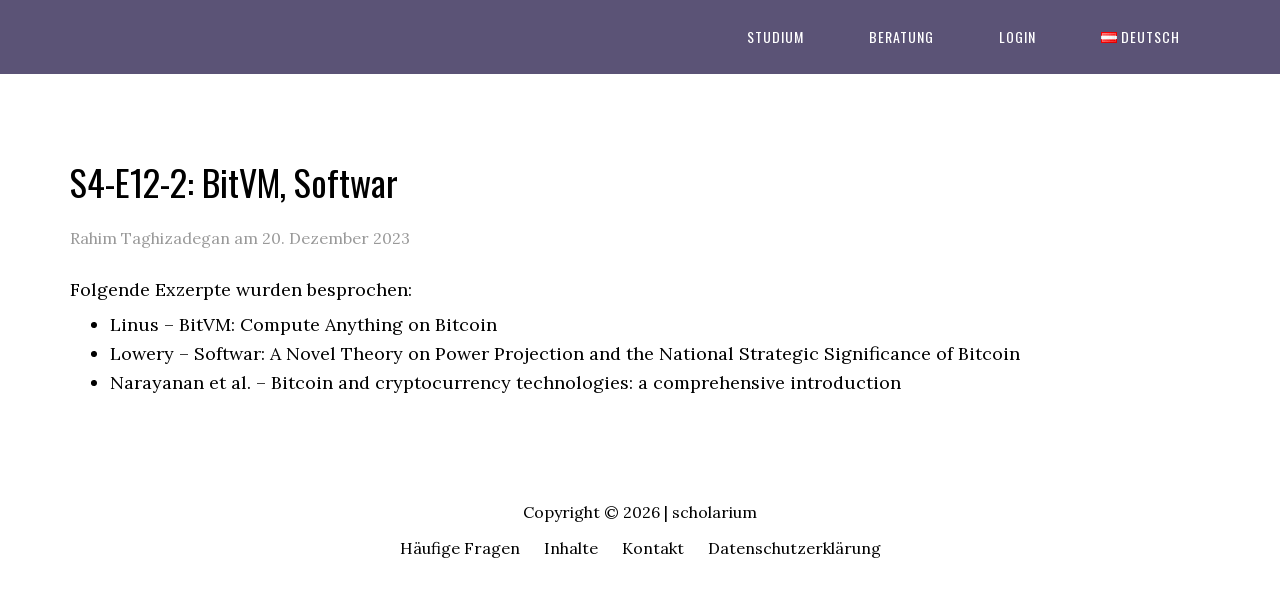

--- FILE ---
content_type: application/javascript; charset=UTF-8
request_url: https://scholarium.at/cdn-cgi/challenge-platform/h/b/scripts/jsd/d251aa49a8a3/main.js?
body_size: 8407
content:
window._cf_chl_opt={AKGCx8:'b'};~function(A6,cI,cZ,cW,cd,cH,cp,cv,A0,A2){A6=C,function(j,P,AE,A5,c,A){for(AE={j:453,P:507,c:552,A:467,G:541,l:610,M:656,y:528,F:580,D:462,f:577},A5=C,c=j();!![];)try{if(A=parseInt(A5(AE.j))/1+-parseInt(A5(AE.P))/2*(-parseInt(A5(AE.c))/3)+-parseInt(A5(AE.A))/4+parseInt(A5(AE.G))/5*(-parseInt(A5(AE.l))/6)+parseInt(A5(AE.M))/7*(parseInt(A5(AE.y))/8)+-parseInt(A5(AE.F))/9*(-parseInt(A5(AE.D))/10)+-parseInt(A5(AE.f))/11,P===A)break;else c.push(c.shift())}catch(G){c.push(c.shift())}}(k,329269),cI=this||self,cZ=cI[A6(569)],cW=null,cd=cO(),cH={},cH[A6(588)]='o',cH[A6(619)]='s',cH[A6(482)]='u',cH[A6(549)]='z',cH[A6(571)]='n',cH[A6(578)]='I',cH[A6(649)]='b',cp=cH,cI[A6(469)]=function(j,P,A,G,Gr,Gm,Go,Ai,M,F,D,z,i,S,U){if(Gr={j:524,P:489,c:433,A:499,G:521,l:433,M:636,y:456,F:651,D:559,f:596,b:640,z:430,i:581,S:527,U:556,N:602,x:553,J:543,V:438},Gm={j:478,P:640,c:428},Go={j:638,P:509,c:506,A:440},Ai=A6,M={'AfhDD':function(N,J){return J===N},'wFHKl':Ai(Gr.j),'fWEkM':function(N,x,J,V){return N(x,J,V)},'EBVPL':function(N,J){return N+J},'fQiWw':function(N,x,J){return N(x,J)},'EnKIe':function(N,J){return N+J}},null===P||M[Ai(Gr.P)](void 0,P))return G;for(F=cs(P),j[Ai(Gr.c)][Ai(Gr.A)]&&(F=F[Ai(Gr.G)](j[Ai(Gr.l)][Ai(Gr.A)](P))),F=j[Ai(Gr.M)][Ai(Gr.y)]&&j[Ai(Gr.F)]?j[Ai(Gr.M)][Ai(Gr.y)](new j[(Ai(Gr.F))](F)):function(N,AU,x){for(AU=Ai,N[AU(Gm.j)](),x=0;x<N[AU(Gm.P)];N[x+1]===N[x]?N[AU(Gm.c)](x+1,1):x+=1);return N}(F),D='nAsAaAb'.split('A'),D=D[Ai(Gr.D)][Ai(Gr.f)](D),z=0;z<F[Ai(Gr.b)];z++)if(M[Ai(Gr.z)]===Ai(Gr.i))return null;else(i=F[z],S=M[Ai(Gr.S)](cn,j,P,i),D(S))?(U='s'===S&&!j[Ai(Gr.U)](P[i]),Ai(Gr.N)===M[Ai(Gr.x)](A,i)?M[Ai(Gr.J)](y,A+i,S):U||M[Ai(Gr.J)](y,M[Ai(Gr.V)](A,i),P[i])):y(A+i,S);return G;function y(N,x,AS){AS=Ai,Object[AS(Go.j)][AS(Go.P)][AS(Go.c)](G,x)||(G[x]=[]),G[x][AS(Go.A)](N)}},cv=A6(611)[A6(525)](';'),A0=cv[A6(559)][A6(596)](cv),cI[A6(598)]=function(j,P,GL,AN,A,G,l,M,y){for(GL={j:604,P:640,c:640,A:532,G:442,l:440,M:504,y:599},AN=A6,A={'OMecM':function(F,D){return F(D)},'HLsSA':function(F,D){return F+D}},G=Object[AN(GL.j)](P),l=0;l<G[AN(GL.P)];l++)if(M=G[l],'f'===M&&(M='N'),j[M]){for(y=0;y<P[G[l]][AN(GL.c)];-1===j[M][AN(GL.A)](P[G[l]][y])&&(A[AN(GL.G)](A0,P[G[l]][y])||j[M][AN(GL.l)](A[AN(GL.M)]('o.',P[G[l]][y]))),y++);}else j[M]=P[G[l]][AN(GL.y)](function(F){return'o.'+F})},A2=function(uS,ui,uz,ub,uf,uy,AJ,P,c,A,G){return uS={j:634,P:476,c:646,A:484,G:439,l:458},ui={j:491,P:450,c:484,A:447,G:451,l:620,M:447,y:535,F:447,D:485,f:568,b:600,z:608,i:533,S:440,U:531,N:447,x:542,J:447,V:575,o:447,m:479,T:452,K:459,Y:455,L:447,Q:538,a:517,I:517,Z:436,W:638,R:509,E:506,g:637,h:647,X:573,e:440,O:647,d:637,H:472,B:440,n:630,s:510,v:620,k0:526,k1:440,k2:447,k3:573,k4:562,k5:575,k6:440},uz={j:640},ub={j:647},uf={j:650,P:640,c:517,A:638,G:509,l:506,M:538,y:638,F:509,D:506,f:509,b:657,z:647,i:550,S:449,U:652,N:440,x:657,J:510,V:497,o:472,m:592,T:429,K:625,Y:646,L:589,Q:545,a:618,I:560,Z:592,W:637,R:568,E:447,g:530,h:472,X:585,e:440,O:437,d:638,H:647,B:431,n:647,s:560,v:440,k0:515,k1:440,k2:600,k3:652,k4:440,k5:435,k6:590,k7:544,k8:630,k9:459,kk:463,kC:440,kj:455},uy={j:615,P:483},AJ=A6,P={'dWMIY':function(l,M){return l+M},'hMFzN':function(l,M){return l>M},'pxswr':AJ(uS.j),'WrTgU':AJ(uS.P),'cKtyB':function(l,M){return M==l},'jEreF':function(l,M){return M|l},'CRiwk':function(l,M){return l<<M},'eYXXA':function(l,M){return l&M},'uOSrC':function(l,M){return l(M)},'AffWT':AJ(uS.c),'fzlMG':function(l,M){return l<M},'yHblc':function(l,M){return M|l},'gooZG':function(l,M){return M==l},'UjNaj':function(l,M){return l>M},'SkJYP':function(l,M){return M==l},'FYdIl':function(l,M){return l<M},'pxyvc':function(l,M){return l-M},'OEZgj':function(l,M){return l(M)},'YeeNT':function(l,M){return l-M},'fphTb':function(l,M){return l|M},'hQaNQ':function(l,M){return l(M)},'jFMeI':function(l,M){return l(M)},'WBABk':function(l,M){return M==l},'akHRx':function(l,M){return l<M},'gMwyk':function(l,M){return l<<M},'YTUkb':function(l,M){return l(M)},'xpBqD':function(l,M){return l-M},'zdbvH':function(l,M){return l<M},'usgSM':function(l,M){return l&M},'fqJis':function(l,M){return l-M},'Hoptj':function(l,M){return l==M},'tFtyS':function(l,M){return l-M},'VlQDJ':function(l,M){return l===M},'mWwcl':AJ(uS.A),'usalb':function(l,M){return M!=l},'nPfLe':function(l,M){return l&M},'peJTw':function(l,M){return M&l},'IVewt':function(l,M){return l*M},'QeNqZ':function(l,M){return l<M},'clSTA':function(l,M){return l>M},'UixqH':function(l,M){return M==l},'VkXHU':function(l,M){return M&l},'amcVG':function(l,M){return l==M},'ITQSP':function(l,M){return l==M}},c=String[AJ(uS.G)],A={'h':function(l,uM,AV,M,y){return uM={j:615,P:517},AV=AJ,M={},M[AV(uy.j)]=AV(uy.P),y=M,l==null?'':A.g(l,6,function(F,Ao){return Ao=AV,y[Ao(uM.j)][Ao(uM.P)](F)})},'g':function(M,y,F,uD,Am,D,z,i,S,U,N,x,J,V,o,T,K,Y,L,Q,I,W,R,E){if(uD={j:647},Am=AJ,D={},D[Am(uf.j)]=function(Z,W){return Z>W},z=D,M==null)return'';for(S={},U={},N='',x=2,J=3,V=2,o=[],T=0,K=0,Y=0;Y<M[Am(uf.P)];Y+=1)if(L=M[Am(uf.c)](Y),Object[Am(uf.A)][Am(uf.G)][Am(uf.l)](S,L)||(S[L]=J++,U[L]=!0),Q=P[Am(uf.M)](N,L),Object[Am(uf.y)][Am(uf.F)][Am(uf.D)](S,Q))N=Q;else{if(Object[Am(uf.y)][Am(uf.f)][Am(uf.D)](U,N)){if(P[Am(uf.b)](256,N[Am(uf.z)](0))){if(P[Am(uf.i)]!==P[Am(uf.S)]){for(i=0;i<V;T<<=1,P[Am(uf.U)](K,y-1)?(K=0,o[Am(uf.N)](F(T)),T=0):K++,i++);for(I=N[Am(uf.z)](0),i=0;P[Am(uf.x)](8,i);T=P[Am(uf.J)](P[Am(uf.V)](T,1),P[Am(uf.o)](I,1)),P[Am(uf.U)](K,y-1)?(K=0,o[Am(uf.N)](P[Am(uf.m)](F,T)),T=0):K++,I>>=1,i++);}else return W=3600,R=A(),E=G[Am(uf.T)](F[Am(uf.K)]()/1e3),z[Am(uf.j)](E-R,W)?![]:!![]}else if(Am(uf.Y)!==P[Am(uf.L)])return F==null?'':''==M?null:y.i(F[Am(uf.P)],32768,function(R,Ar){return Ar=Am,o[Ar(uD.j)](R)});else{for(I=1,i=0;P[Am(uf.Q)](i,V);T=P[Am(uf.a)](T<<1.27,I),P[Am(uf.I)](K,y-1)?(K=0,o[Am(uf.N)](P[Am(uf.Z)](F,T)),T=0):K++,I=0,i++);for(I=N[Am(uf.z)](0),i=0;P[Am(uf.W)](16,i);T=T<<1.49|1&I,P[Am(uf.R)](K,y-1)?(K=0,o[Am(uf.N)](F(T)),T=0):K++,I>>=1,i++);}x--,x==0&&(x=Math[Am(uf.E)](2,V),V++),delete U[N]}else for(I=S[N],i=0;P[Am(uf.g)](i,V);T=P[Am(uf.a)](T<<1.88,P[Am(uf.h)](I,1)),K==P[Am(uf.X)](y,1)?(K=0,o[Am(uf.e)](P[Am(uf.O)](F,T)),T=0):K++,I>>=1,i++);N=(x--,0==x&&(x=Math[Am(uf.E)](2,V),V++),S[Q]=J++,P[Am(uf.Z)](String,L))}if(N!==''){if(Object[Am(uf.d)][Am(uf.G)][Am(uf.D)](U,N)){if(256>N[Am(uf.H)](0)){for(i=0;P[Am(uf.Q)](i,V);T<<=1,K==P[Am(uf.B)](y,1)?(K=0,o[Am(uf.N)](F(T)),T=0):K++,i++);for(I=N[Am(uf.n)](0),i=0;8>i;T=T<<1|1&I,P[Am(uf.s)](K,y-1)?(K=0,o[Am(uf.v)](F(T)),T=0):K++,I>>=1,i++);}else{for(I=1,i=0;P[Am(uf.g)](i,V);T=P[Am(uf.k0)](T<<1.39,I),K==y-1?(K=0,o[Am(uf.k1)](P[Am(uf.k2)](F,T)),T=0):K++,I=0,i++);for(I=N[Am(uf.n)](0),i=0;16>i;T=T<<1|1&I,y-1==K?(K=0,o[Am(uf.e)](F(T)),T=0):K++,I>>=1,i++);}x--,x==0&&(x=Math[Am(uf.E)](2,V),V++),delete U[N]}else for(I=S[N],i=0;i<V;T=I&1.78|T<<1,P[Am(uf.k3)](K,y-1)?(K=0,o[Am(uf.k4)](P[Am(uf.k5)](F,T)),T=0):K++,I>>=1,i++);x--,P[Am(uf.k6)](0,x)&&V++}for(I=2,i=0;P[Am(uf.k7)](i,V);T=P[Am(uf.k0)](P[Am(uf.k8)](T,1),1&I),K==y-1?(K=0,o[Am(uf.k1)](P[Am(uf.k9)](F,T)),T=0):K++,I>>=1,i++);for(;;)if(T<<=1,K==P[Am(uf.kk)](y,1)){o[Am(uf.kC)](F(T));break}else K++;return o[Am(uf.kj)]('')},'j':function(l,AT){return AT=AJ,l==null?'':l==''?null:A.i(l[AT(uz.j)],32768,function(M,AK){return AK=AT,l[AK(ub.j)](M)})},'i':function(M,y,F,AY,D,z,i,S,U,N,x,J,V,o,T,K,L,Y){if(AY=AJ,P[AY(ui.j)](P[AY(ui.P)],AY(ui.c))){for(D=[],z=4,i=4,S=3,U=[],J=F(0),V=y,o=1,N=0;3>N;D[N]=N,N+=1);for(T=0,K=Math[AY(ui.A)](2,2),x=1;P[AY(ui.G)](x,K);Y=P[AY(ui.l)](J,V),V>>=1,V==0&&(V=y,J=F(o++)),T|=x*(0<Y?1:0),x<<=1);switch(T){case 0:for(T=0,K=Math[AY(ui.M)](2,8),x=1;x!=K;Y=P[AY(ui.y)](J,V),V>>=1,0==V&&(V=y,J=F(o++)),T|=(0<Y?1:0)*x,x<<=1);L=c(T);break;case 1:for(T=0,K=Math[AY(ui.F)](2,16),x=1;K!=x;Y=P[AY(ui.D)](J,V),V>>=1,P[AY(ui.f)](0,V)&&(V=y,J=P[AY(ui.b)](F,o++)),T|=P[AY(ui.z)](P[AY(ui.i)](0,Y)?1:0,x),x<<=1);L=c(T);break;case 2:return''}for(N=D[3]=L,U[AY(ui.S)](L);;){if(P[AY(ui.U)](o,M))return'';for(T=0,K=Math[AY(ui.N)](2,S),x=1;x!=K;Y=J&V,V>>=1,P[AY(ui.x)](0,V)&&(V=y,J=F(o++)),T|=x*(0<Y?1:0),x<<=1);switch(L=T){case 0:for(T=0,K=Math[AY(ui.J)](2,8),x=1;x!=K;Y=V&J,V>>=1,0==V&&(V=y,J=F(o++)),T|=P[AY(ui.z)](0<Y?1:0,x),x<<=1);D[i++]=c(T),L=P[AY(ui.V)](i,1),z--;break;case 1:for(T=0,K=Math[AY(ui.o)](2,16),x=1;x!=K;Y=P[AY(ui.m)](J,V),V>>=1,P[AY(ui.T)](0,V)&&(V=y,J=F(o++)),T|=x*(0<Y?1:0),x<<=1);D[i++]=P[AY(ui.K)](c,T),L=i-1,z--;break;case 2:return U[AY(ui.Y)]('')}if(0==z&&(z=Math[AY(ui.L)](2,S),S++),D[L])L=D[L];else if(P[AY(ui.j)](L,i))L=P[AY(ui.Q)](N,N[AY(ui.a)](0));else return null;U[AY(ui.S)](L),D[i++]=N+L[AY(ui.I)](0),z--,N=L,P[AY(ui.Z)](0,z)&&(z=Math[AY(ui.N)](2,S),S++)}}else{if(kd[AY(ui.W)][AY(ui.R)][AY(ui.E)](kt,kH)){if(P[AY(ui.g)](256,jU[AY(ui.h)](0))){for(PL=0;P[AY(ui.X)](PQ,Pa);PZ<<=1,PR-1==PW?(PE=0,Pq[AY(ui.e)](Pg(Ph)),PX=0):Pe++,PI++);for(Pw=PO[AY(ui.O)](0),Pd=0;P[AY(ui.d)](8,Pt);Pp=PB<<1.47|P[AY(ui.H)](Pn,1),Ps==Pv-1?(c0=0,c1[AY(ui.B)](P[AY(ui.K)](c2,c3)),c4=0):c5++,c6>>=1,PH++);}else{for(c7=1,c8=0;c9<ck;cj=P[AY(ui.n)](cP,1)|cc,cA==cG-1?(cu=0,cl[AY(ui.B)](cM(cy)),cF=0):cD++,cf=0,cC++);for(cb=cz[AY(ui.h)](0),ci=0;16>cS;cN=P[AY(ui.s)](P[AY(ui.n)](cx,1),P[AY(ui.v)](cJ,1)),cV==P[AY(ui.k0)](co,1)?(cm=0,cr[AY(ui.k1)](cT(cK)),cY=0):cL++,cQ>>=1,cU++);}PJ--,0==PV&&(Po=Pm[AY(ui.k2)](2,Pr),PT++),delete PK[PY]}else for(j6=j7[j8],j9=0;P[AY(ui.k3)](jk,jC);jP=1&jA|jc<<1.6,P[AY(ui.k4)](jG,P[AY(ui.k5)](ju,1))?(jl=0,jM[AY(ui.k6)](jy(jF)),jD=0):jf++,jb>>=1,jj++);jz--,0==ji&&jS++}}},G={},G[AJ(uS.l)]=A.h,G}(),A3();function cO(Gj,Ay){return Gj={j:554,P:554},Ay=A6,crypto&&crypto[Ay(Gj.j)]?crypto[Ay(Gj.P)]():''}function A1(GQ,Ax,A,G,l,M,y,F,D,f,b){G=(GQ={j:474,P:493,c:547,A:525,G:432,l:564,M:466,y:631,F:474,D:446,f:606,b:595,z:561,i:557,S:583,U:612},Ax=A6,A={},A[Ax(GQ.j)]=Ax(GQ.P),A);try{for(l=Ax(GQ.c)[Ax(GQ.A)]('|'),M=0;!![];){switch(l[M++]){case'0':y[Ax(GQ.G)]='-1';continue;case'1':D=pRIb1(F,F[Ax(GQ.l)]||F[Ax(GQ.M)],'n.',D);continue;case'2':y=cZ[Ax(GQ.y)](G[Ax(GQ.F)]);continue;case'3':D=pRIb1(F,F,'',D);continue;case'4':cZ[Ax(GQ.D)][Ax(GQ.f)](y);continue;case'5':F=y[Ax(GQ.b)];continue;case'6':D={};continue;case'7':D=pRIb1(F,y[Ax(GQ.z)],'d.',D);continue;case'8':y[Ax(GQ.i)]=Ax(GQ.S);continue;case'9':cZ[Ax(GQ.D)][Ax(GQ.U)](y);continue;case'10':return f={},f.r=D,f.e=null,f}break}}catch(z){return b={},b.r={},b.e=z,b}}function A4(A,G,uL,AR,l,M,y,F){if(uL={j:643,P:617,c:605,A:642,G:473,l:617,M:627,y:642,F:443,D:586,f:643,b:613,z:461,i:627,S:586,U:488,N:644},AR=A6,l={},l[AR(uL.j)]=AR(uL.P),l[AR(uL.c)]=AR(uL.A),M=l,!A[AR(uL.G)])return;G===AR(uL.l)?(y={},y[AR(uL.M)]=AR(uL.y),y[AR(uL.F)]=A.r,y[AR(uL.D)]=M[AR(uL.f)],cI[AR(uL.b)][AR(uL.z)](y,'*')):(F={},F[AR(uL.i)]=M[AR(uL.c)],F[AR(uL.F)]=A.r,F[AR(uL.S)]=AR(uL.U),F[AR(uL.N)]=G,cI[AR(uL.b)][AR(uL.z)](F,'*'))}function ce(G5,AA,j,P,c,A){return G5={j:514,P:429,c:502,A:625},AA=A6,j={'emXEB':function(G){return G()},'nbETO':function(G,l){return G/l}},P=3600,c=j[AA(G5.j)](cX),A=Math[AA(G5.P)](j[AA(G5.c)](Date[AA(G5.A)](),1e3)),A-c>P?![]:!![]}function cn(j,P,A,Gz,Gf,Af,G,l,F,M){G=(Gz={j:522,P:460,c:523,A:480,G:501,l:518,M:588,y:623,F:539,D:636,f:609,b:636,z:481},Gf={j:522,P:601,c:519},Af=A6,{'xKHqi':function(y,F){return y(F)},'hGOXr':function(y){return y()},'NyiYL':function(y,F,D){return y(F,D)},'fAHev':function(F,D){return D!==F},'ITAIf':Af(Gz.j),'GAtmK':function(F,D){return F===D}});try{G[Af(Gz.P)](Af(Gz.c),Af(Gz.A))?l=P[A]:(F=M(),y(F.r,function(x,Ab){Ab=Af,typeof z===Ab(Gf.j)&&G[Ab(Gf.P)](U,x),G[Ab(Gf.c)](S)}),F.e&&G[Af(Gz.G)](z,Af(Gz.l),F.e))}catch(F){return'i'}if(l==null)return l===void 0?'u':'x';if(Af(Gz.M)==typeof l)try{if(G[Af(Gz.y)]==typeof l[Af(Gz.F)])return l[Af(Gz.F)](function(){}),'p'}catch(D){}return j[Af(Gz.D)][Af(Gz.f)](l)?'a':l===j[Af(Gz.b)]?'D':G[Af(Gz.z)](!0,l)?'T':l===!1?'F':(M=typeof l,G[Af(Gz.y)]==M?G[Af(Gz.G)](cB,j,l)?'N':'f':cp[M]||'?')}function cB(P,c,Gu,AD,A,G){return Gu={j:603,P:584,c:597,A:597,G:638,l:441,M:506,y:532,F:603},AD=A6,A={},A[AD(Gu.j)]=AD(Gu.P),G=A,c instanceof P[AD(Gu.c)]&&0<P[AD(Gu.A)][AD(Gu.G)][AD(Gu.l)][AD(Gu.M)](c)[AD(Gu.y)](G[AD(Gu.F)])}function k(uQ){return uQ='catch,pkLOA2,2280esjNHA,UixqH,fQiWw,akHRx,fzlMG,/b/ov1/0.3290204031237423:1769768464:eqnmMQC9eUCB2kFjuhFW7EhpMum6cmwSVoBjYOLvKk4/,2|8|0|4|5|6|3|1|7|9|10,xhr-error,symbol,pxswr,fuNvo,1078617ZmLjMX,EBVPL,randomUUID,qFNlv,isNaN,style,GkqAZ,includes,gooZG,contentDocument,Hoptj,/invisible/jsd,clientInformation,send,random,VEEOZ,SkJYP,document,SSTpq3,number,XMLHttpRequest,zdbvH,__CF$cv$params,tFtyS,Gimlt,2590896GNYYST,bigint,location,78768UhYtqA,nLBba,DOMContentLoaded,display: none,[native code],pxyvc,event,http-code:,object,AffWT,WBABk,HaRDz,uOSrC,jqLEx,status,contentWindow,bind,Function,rxvNi8,map,hQaNQ,xKHqi,d.cookie,aeVwq,keys,Xjrly,appendChild,TpNjx,IVewt,isArray,2142ogeLSB,_cf_chl_opt;JJgc4;PJAn2;kJOnV9;IWJi4;OHeaY1;DqMg0;FKmRv9;LpvFx1;cAdz2;PqBHf2;nFZCC5;ddwW5;pRIb1;rxvNi8;RrrrA2;erHi9,removeChild,parent,kLQyh,jfcNH,/jsd/oneshot/d251aa49a8a3/0.3290204031237423:1769768464:eqnmMQC9eUCB2kFjuhFW7EhpMum6cmwSVoBjYOLvKk4/,success,yHblc,string,usgSM,bPTbH,CnwA5,ITAIf,URcCC,now,hyvZC,source,MbRII,uHcAK,gMwyk,createElement,IcWCr,TYlZ6,PxOch,jsd,Array,UjNaj,prototype,xcJhw,length,getPrototypeOf,cloudflare-invisible,uSbkR,detail,LRmiB4,KnpiK,charCodeAt,kKZrv,boolean,fJzsu,Set,cKtyB,timeout,onerror,cvtJo,2723182lTcqgc,hMFzN,POST,splice,floor,wFHKl,YeeNT,tabIndex,Object,OBtcM,jFMeI,ITQSP,OEZgj,EnKIe,fromCharCode,push,toString,OMecM,sid,onload,ijeOC,body,pow,4|0|2|3|1,WrTgU,mWwcl,usalb,amcVG,500548NOAbCh,onreadystatechange,join,from,chctx,PktmJ,YTUkb,fAHev,postMessage,90qyVLvZ,xpBqD,ICqFI,log,navigator,2401136vvOGUu,addEventListener,pRIb1,loading,/cdn-cgi/challenge-platform/h/,eYXXA,api,FyFzA,ZoKiy,eAQGF,_cf_chl_opt,sort,VkXHU,hEetN,GAtmK,undefined,41whKyPZTs5$Q6qIuxnoO8aY9rkJRCptDlj+3FmcgvXUSHVWdfNLz-b7BEeMi2G0A,Bugnb,peJTw,oHrYW,href,error,AfhDD,AKGCx8,VlQDJ,bQJSj,iframe,DPMua,open,LLBWw,CRiwk,readyState,getOwnPropertyNames,QuHMZ,NyiYL,nbETO,gQaPo,HLsSA,ywrId,call,2xpruGZ,Twiux,hasOwnProperty,jEreF,ZjACs,2|0|4|3|1|6|5,ontimeout,emXEB,fphTb,errorInfoObject,charAt,error on cf_chl_props,hGOXr,stringify,concat,function,fbzbd,WxeFN,split,fqJis,fWEkM,8AmSblS,EuDfl,FYdIl,clSTA,indexOf,QeNqZ,aUjz8,nPfLe,AdeF3,JBxy9,dWMIY'.split(','),k=function(){return uQ},k()}function cg(G0,Av,AC,j,P){if(G0={j:445,P:632,c:486,A:500,G:492},Av={j:629},AC=A6,j={'uHcAK':function(c){return c()},'IcWCr':function(c,A){return A!==c},'oHrYW':AC(G0.j),'QuHMZ':function(c,A,G){return c(A,G)},'bQJSj':function(c,A){return A*c}},P=cE(),P===null)return j[AC(G0.P)](j[AC(G0.c)],AC(G0.j))?'i':void 0;cW=(cW&&clearTimeout(cW),j[AC(G0.A)](setTimeout,function(Aj){Aj=AC,j[Aj(Av.j)](cR)},j[AC(G0.G)](P,1e3)))}function cq(AH,Ak,P,c){return AH={j:505},Ak=A6,P={},P[Ak(AH.j)]=function(A,G){return A!==G},c=P,c[Ak(AH.j)](cE(),null)}function ct(A,G,GG,AF,l,M,y,F,D,f,b,z,i){if(GG={j:558,P:536,c:633,A:574,G:655,l:655,M:655,y:471,F:477,D:490,f:546,b:563,z:572,i:495,S:427,U:653,N:513,x:622,J:622,V:570,o:645,m:477,T:645,K:540,Y:477,L:534,Q:537,a:516,I:457,Z:627,W:635,R:565,E:458},AF=A6,l={'GkqAZ':function(S,U){return S(U)},'cvtJo':function(S,U){return S+U}},!l[AF(GG.j)](ch,0))return![];y=(M={},M[AF(GG.P)]=A,M[AF(GG.c)]=G,M);try{F=cI[AF(GG.A)],D=l[AF(GG.G)](l[AF(GG.l)](l[AF(GG.M)](AF(GG.y),cI[AF(GG.F)][AF(GG.D)]),AF(GG.f))+F.r,AF(GG.b)),f=new cI[(AF(GG.z))](),f[AF(GG.i)](AF(GG.S),D),f[AF(GG.U)]=2500,f[AF(GG.N)]=function(){},b={},b[AF(GG.x)]=cI[AF(GG.F)][AF(GG.J)],b[AF(GG.V)]=cI[AF(GG.F)][AF(GG.V)],b[AF(GG.o)]=cI[AF(GG.m)][AF(GG.T)],b[AF(GG.K)]=cI[AF(GG.Y)][AF(GG.L)],b[AF(GG.Q)]=cd,z=b,i={},i[AF(GG.a)]=y,i[AF(GG.I)]=z,i[AF(GG.Z)]=AF(GG.W),f[AF(GG.R)](A2[AF(GG.E)](i))}catch(S){}}function cw(j,P,GC,Gk,G9,G8,AG,c,A,G,l){GC={j:653,P:555,c:427,A:574,G:465,l:477,M:572,y:495,F:551,D:496,f:471,b:477,z:490,i:616,S:473,U:653,N:513,x:444,J:654,V:579,o:579,m:487,T:579,K:565,Y:458,L:520},Gk={j:548},G9={j:594,P:594,c:617,A:607,G:508,l:587,M:594,y:478,F:640,D:496,f:428},G8={j:529},AG=A6,c={'EuDfl':AG(GC.j),'LLBWw':function(M,F){return M+F},'TpNjx':AG(GC.P),'Twiux':function(M,y){return M(y)},'fuNvo':AG(GC.c)},A=cI[AG(GC.A)],console[AG(GC.G)](cI[AG(GC.l)]),G=new cI[(AG(GC.M))](),G[AG(GC.y)](c[AG(GC.F)],c[AG(GC.D)](c[AG(GC.D)](AG(GC.f),cI[AG(GC.b)][AG(GC.z)])+AG(GC.i),A.r)),A[AG(GC.S)]&&(G[AG(GC.U)]=5e3,G[AG(GC.N)]=function(Au){Au=AG,P(c[Au(G8.j)])}),G[AG(GC.x)]=function(Al,y){if(Al=AG,G[Al(G9.j)]>=200&&G[Al(G9.P)]<300)P(Al(G9.c));else if(c[Al(G9.A)]===c[Al(G9.A)])c[Al(G9.G)](P,Al(G9.l)+G[Al(G9.M)]);else{for(M[Al(G9.y)](),y=0;y<y[Al(G9.F)];F[y]===D[c[Al(G9.D)](y,1)]?f[Al(G9.f)](y+1,1):y+=1);return b}},G[AG(GC.J)]=function(AM){AM=AG,P(AM(Gk.j))},l={'t':cX(),'lhr':cZ[AG(GC.V)]&&cZ[AG(GC.o)][AG(GC.m)]?cZ[AG(GC.T)][AG(GC.m)]:'','api':A[AG(GC.S)]?!![]:![],'c':cq(),'payload':j},G[AG(GC.K)](A2[AG(GC.Y)](JSON[AG(GC.L)](l)))}function cR(j,Aw,Ae,A7,P,c){Aw={j:626,P:576,c:434,A:518},Ae={j:464,P:494,c:591,A:539,G:522,l:639},A7=A6,P={'ICqFI':function(A,G){return A===G},'DPMua':A7(Aw.j),'HaRDz':A7(Aw.P),'xcJhw':function(A){return A()},'OBtcM':function(A,G,l){return A(G,l)}},c=A1(),P[A7(Aw.c)](cw,c.r,function(A,A8){if(A8=A7,P[A8(Ae.j)](P[A8(Ae.P)],P[A8(Ae.c)]))return P[A8(Ae.A)](function(){}),'p';else typeof j===A8(Ae.G)&&j(A),P[A8(Ae.l)](cg)}),c.e&&ct(A7(Aw.A),c.e)}function cs(P,GS,Az,c,A,G){for(GS={j:648,P:521,c:604,A:641},Az=A6,c={},c[Az(GS.j)]=function(l,M){return M!==l},A=c,G=[];A[Az(GS.j)](null,P);G=G[Az(GS.P)](Object[Az(GS.c)](P)),P=Object[Az(GS.A)](P));return G}function A3(uY,uK,ur,uo,uV,uJ,AL,j,P,c,A,G,l,M,y){for(uY={j:512,P:470,c:628,A:525,G:574,l:498,M:621,y:468,F:468,D:582,f:454},uK={j:475},ur={j:567,P:498,c:470,A:454,G:503},uo={j:511},uV={j:624},uJ={j:593},AL=A6,j={'MbRII':AL(uY.j),'jqLEx':function(F,D){return F(D)},'URcCC':function(F,D){return F!==D},'ZjACs':function(F){return F()},'bPTbH':AL(uY.P)},P=j[AL(uY.c)][AL(uY.A)]('|'),c=0;!![];){switch(P[c++]){case'0':A=cI[AL(uY.G)];continue;case'1':G=![];continue;case'2':l={'ZoKiy':function(F,D,AQ){return AQ=AL,j[AQ(uJ.j)](F,D)},'VEEOZ':function(F,D,Aa){return Aa=AL,j[Aa(uV.j)](F,D)},'gQaPo':function(F,AI){return AI=AL,j[AI(uo.j)](F)}};continue;case'3':if(!ce())return;continue;case'4':if(!A)return;continue;case'5':cZ[AL(uY.l)]!==j[AL(uY.M)]?y():cI[AL(uY.y)]?cZ[AL(uY.F)](AL(uY.D),y):(M=cZ[AL(uY.f)]||function(){},cZ[AL(uY.f)]=function(AZ){AZ=AL,M(),l[AZ(ur.j)](cZ[AZ(ur.P)],AZ(ur.c))&&(cZ[AZ(ur.A)]=M,l[AZ(ur.G)](y))});continue;case'6':y=function(AW){if(AW=AL,!G){if(G=!![],!ce())return;l[AW(uK.j)](cR,function(F){A4(A,F)})}};continue}break}}function cX(G2,Ac,j){return G2={j:574,P:429},Ac=A6,j=cI[Ac(G2.j)],Math[Ac(G2.P)](+atob(j.t))}function cE(Ad,A9,P,c,A,G,l,M){for(Ad={j:614,P:448,c:525,A:571,G:574},A9=A6,P={},P[A9(Ad.j)]=function(F,D){return F<D},c=P,A=A9(Ad.P)[A9(Ad.c)]('|'),G=0;!![];){switch(A[G++]){case'0':if(!M)return null;continue;case'1':return l;case'2':l=M.i;continue;case'3':if(typeof l!==A9(Ad.A)||c[A9(Ad.j)](l,30))return null;continue;case'4':M=cI[A9(Ad.G)];continue}break}}function ch(j,G1,AP){return G1={j:566},AP=A6,Math[AP(G1.j)]()<j}function C(j,P,c,A){return j=j-427,c=k(),A=c[j],A}}()